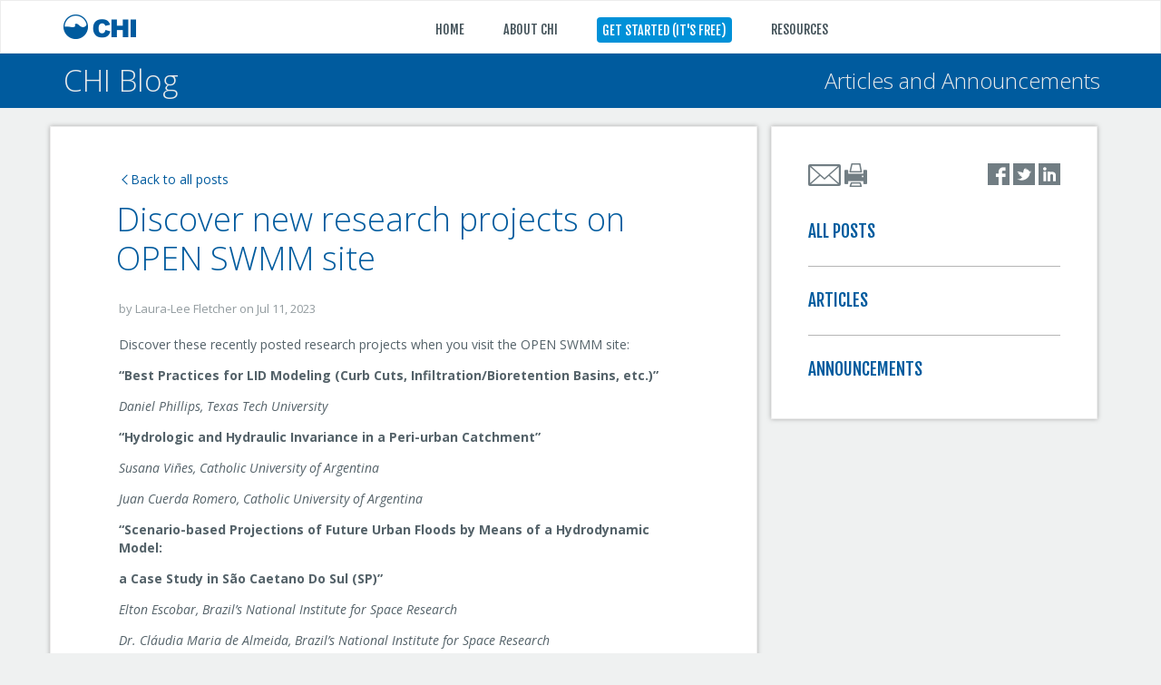

--- FILE ---
content_type: text/html; charset=utf-8
request_url: https://www.chiwater.com/Home/blog/185271/discover-new-research-projects-on-open-swmm-site
body_size: 27469
content:
<!DOCTYPE html>
<html>
<head>
    <meta charset="utf-8" />
    <meta name="viewport" content="width=device-width, initial-scale=1.0">
    
        <meta property="og:title" content="Discover new research projects on OPEN SWMM site" />
        <meta property="og:type" content="article" />
        <meta property="og:url" content="https://www.chiwater.com/Home/blog/185271/discover-new-research-projects-on-open-swmm-site" />
        <meta name="twitter:card" content="summary" />
        <meta name="twitter:title" content="Discover new research projects on OPEN SWMM site" />
        <meta property="twitter:url" content="https://www.chiwater.com/Home/blog/185271/discover-new-research-projects-on-open-swmm-site" />
        <meta property="article:published_time" content="2023-07-11T10:14:17" />
            <meta name="description" content="Discover these recently posted research projects when you visit the OPEN SWMM site:" />
            <meta property="og:description" content="Discover these recently posted research projects when you visit the OPEN SWMM site:" />
            <meta name="twitter:description" content="Discover these recently posted research projects when you visit the OPEN SWMM site:" />

    <title>Discover new research projects on OPEN SWMM site</title>
    <link rel="shortcut icon" href="/Home/images/shared/chilogo.ico" />
    
    
    <link href='https://fonts.googleapis.com/css?family=PT+Serif|Fjalla+One|Open+Sans:300italic,400italic,600italic,300,400,600,700' rel='stylesheet' type='text/css'>
    <link href="/Home/Content/css?v=SlBOu-OTme-F1G5MNpTWSfOL79f_hk8T5IvPwteO1Dk1" rel="stylesheet"/>

    
    
    <script src="/Home/bundles/modernizr?v=inCVuEFe6J4Q07A0AcRsbJic_UE5MwpRMNGcOtk94TE1"></script>

    <script src="/Home/bundles/startup?v=60xDpMooaWBOi01vQaB_4Vr6bg4fNAJHp80a5360b601"></script>

</head>
<body>
    
    

<header class="header navbar-fixed-top">
    <div class="main-header" id="main_header">
        <div class="container">
            <div class="row" id="main_header_row">
                <div class="col-xs-8 col-md-4 addspace">
                    <a href="/Home" class="nounderline">
                        <img src="/Home/Images/topbar_logo.png" />                        
                    </a>
                    
                    <a href="/Home/" class="nounderline" id="site_title_link">
                        <span class="site-title"></span>
                    </a>
                </div>
                <div class="hidden-sm hidden-xs col-md-6 home-page-links">
                    <div class="link-container">
                        <a href="/Home" class="nounderline">HOME</a>
                    </div>
                    <div class="link-container">
                        <a href="/Home/About" class="nounderline">ABOUT CHI</a>
                    </div>
                    <div class="link-container">
                        <div class="get-started">
                            
                            <a href="https://www.pcswmm.com" class="nounderline">GET STARTED (IT'S FREE)</a>
                        </div>
                        
                    </div>
                    
                    
                    
                    <div class="link-container">
                        <a href="javascript:void(0)" id="header_resources" name="header_resources" class="nounderline">RESOURCES</a>
                        <div id="resource_pointer" class="hidden-pointer"></div>
                    </div>
                </div>
                <div class="col-xs-4 col-md-2 header-icons">
                    <div class="pull-right hidden-print">
                        <a href="javascript:void(0);" id="menu_link" class="nounderline hidden-lg hidden-md"><img src="/Home/images/shared/icon_menu.png" class="header-icon-distance header-icon" alt="Menu" /></a>
                        
                        
                        
                    </div>
                </div>
            </div>
        </div>
    </div>
    <div class="clearfix"></div>
            <div class="subheader" id="subheader">            
            <div class="container">
                <div class="row">
                    <div class="col-xs-12 col-md-6 main-title">                        
                        <a href='/Home/blog' class='nounderline'>CHI Blog</a>
                    </div>
                    <div class="hidden-sm hidden-xs col-md-6 sub-title">
                        <span class="pull-right">Articles and Announcements</span>
                    </div>
                </div>
            </div>
        </div>



    
<style type="text/css">
 .resource-menu .openswmmicon {
  color: #618730 !important;
  padding-left: 9px;
}
@media (min-width: 992px) {
  .resource-menu .openswmmicon {
    padding-left: 13px !important;
  }
}
.resource-menu .openepaneticon {
  color: #2c9989 !important;
  padding-left: 9px;
}
@media (min-width: 992px) {
  .resource-menu .openepaneticon {
    padding-left: 13px !important;
  }
}
.resource-menu .resource-sub-header-icon {
  padding-bottom: 6px !important;
}
</style>

<div class="container hidden hidden-sm hidden-xs" id="resource_menu">
    <div class="row resource-menu">
        <div class="col-xs-6">
            <div class="resource-header"></div>
            <div class="row">
    <div class="resource-item col-md-4" data-url="https://www.pcswmm.com/">
        <div class="resource-sub-header">
            <a href="https://www.pcswmm.com/" class="nounderline">
                <img src="/home/images/shared/icon_software.png" class="resource-icon img-responsive"> Software
            </a>
        </div>
            <div class="row hidden-sm hidden-xs">
                <div class="col-md-12 resource-text">
                    Tap in to water management modeling that excels. PCSWMM is flexible, easy to use and streamlines your workflow – saving you time and resources.
                </div>
            </div>
    </div>
    <div class="resource-item col-md-4" data-url="https://www.chiwater.com/Training/">
        <div class="resource-sub-header">
            <a href="https://www.chiwater.com/Training/" class="nounderline">
                <img src="/home/images/shared/icon_training.png" class="resource-icon img-responsive"> Training
            </a>
        </div>
            <div class="row hidden-sm hidden-xs">
                <div class="col-md-12 resource-text">
                    Beginner or seasoned user, our flexible training options help you understand and master the full capabilities of both EPA SWMM5 and PCSWMM.
                </div>
            </div>
    </div>
    <div class="resource-item col-md-4" data-url="#">
        <div class="resource-sub-header">
            <img src="/home/images/shared/icon_community.png" class="resource-icon img-responsive"> Community
        </div>
            <div class="row hidden-sm hidden-xs">
                <div class="col-md-12 resource-text" style="padding-bottom:13px;">
                    There's a whole community to support you - find solutions, view code and more.
                </div>
				<div class="resource-sub-header resource-sub-header-icon">
					<a href="https://www.openswmm.org/" class="nounderline openswmmicon">
						<img src="/home/images/shared/icon_openswmm.png" class="resource-icon img-responsive" style="padding-bottom:5px;width:auto;"> OPEN SWMM
					</a>
				</div>
				<div class="resource-sub-header resource-sub-header-icon">
					<a href="https://www.openepanet.org/" class="nounderline openepaneticon">
						<img src="/home/images/shared/icon_openepanet.png" class="resource-icon img-responsive" style="padding-bottom:4px;width:auto;"> OPEN EPANET
					</a>
				</div>
            </div>
    </div>
            </div>
        </div>
        <div class="col-xs-6 resource-menu-separator">
            <div class="resource-header"></div>
            <div class="row">
    <div class="resource-item col-md-4" data-url="https://www.chijournal.org/">
        <div class="resource-sub-header">
            <a href="https://www.chijournal.org/" class="nounderline">
                <img src="/home/images/shared/icon_journal.png" class="resource-icon img-responsive"> Journal
            </a>
        </div>
            <div class="row hidden-sm hidden-xs">
                <div class="col-md-12 resource-text">
                    Our peer-reviewed, open-access Journal of Water Management Modeling. Expand your knowledge, get insights and discover new approaches that let you work more effectively.
                </div>
            </div>
    </div>
    <div class="resource-item col-md-4" data-url="https://www.icwmm.org/">
        <div class="resource-sub-header">
            <a href="https://www.icwmm.org/" class="nounderline">
                <img src="/home/images/shared/icon_conference.png" class="resource-icon img-responsive"> Conference
            </a>
        </div>
            <div class="row hidden-sm hidden-xs">
                <div class="col-md-12 resource-text">
                    The International Conference on Water Management Modeling. Meet your colleagues, share your experiences and be on the forefront of advances in our profession.
                </div>
            </div>
    </div>
    <div class="resource-item col-md-4" data-url="https://www.chiwater.com/Consulting/">
        <div class="resource-sub-header">
            <a href="https://www.chiwater.com/Consulting/" class="nounderline">
                <img src="/home/images/shared/icon_consulting.png" class="resource-icon img-responsive"> Consulting
            </a>
        </div>
            <div class="row hidden-sm hidden-xs">
                <div class="col-md-12 resource-text">
                    Not sure how to solve a complex water management issue? Put our experience, knowledge, and innovation to work for you.
                </div>
            </div>
    </div>
            </div>
        </div>
    </div>
</div> 


<div class="container-fluid menu-small hidden-lg hidden-md hidden" id="menu_small">
    <div class="row">
        <div class="col-xs-12">
            <ul>
                <li><a role="menuitem" tabindex="-1" href="/Home">HOME</a></li>
                <li role="presentation" class="divider"></li>
                <li><a role="menuitem" tabindex="-1" href="/Home/About">ABOUT CHI</a></li>
                <li role="presentation" class="divider"></li>
                <li><a href="https://www.pcswmm.com/?show=trial" class="nounderline">GET STARTED (IT'S FREE)</a></li>
                <li role="presentation" class="divider"></li>
                <li>
                    <a role="menuitem" tabindex="-1" id="link_resources" href="javascript:void(0)" class="resources">RESOURCES</a>
                    <style type="text/css">
 .resource-menu .openswmmicon {
  color: #618730 !important;
  padding-left: 9px;
}
@media (min-width: 992px) {
  .resource-menu .openswmmicon {
    padding-left: 13px !important;
  }
}
.resource-menu .openepaneticon {
  color: #2c9989 !important;
  padding-left: 9px;
}
@media (min-width: 992px) {
  .resource-menu .openepaneticon {
    padding-left: 13px !important;
  }
}
.resource-menu .resource-sub-header-icon {
  padding-bottom: 6px !important;
}
</style>
</head>
<div class="row resource-menu resource-menu-small" id="resource_menu_small">
    <div class="col-xs-6">
        <div class="resource-header"></div>
        <div class="row">
            <div class="resource-item col-md-4" data-url="https://www.pcswmm.com/">
                <div class="resource-sub-header">
                    <a href="https://www.pcswmm.com/" class="nounderline">
                        <img src="/home/images/shared/icon_software.png" class="resource-icon img-responsive"> Software
                    </a>
                </div>
            </div>
            <div class="resource-item col-md-4" data-url="http://www.chiwater.com/Training/">
                <div class="resource-sub-header">
                    <a href="http://www.chiwater.com/Training/" class="nounderline">
                        <img src="/home/images/shared/icon_training.png" class="resource-icon img-responsive"> Training
                    </a>
                </div>
            </div>
            <div class="resource-item col-md-4" data-url="#">
                <div class="resource-sub-header">
                   <img src="/home/images/shared/icon_community.png" class="resource-icon img-responsive"> Community
                </div>
            </div>
			<div class="resource-item col-md-12" data-url="https://www.openswmm.org/">
                <div class="resource-sub-header community-small">
                    <a href="https://www.openswmm.org/" class="nounderline openswmmicon">
                        <img src="/home/images/shared/icon_openswmm.png" class="resource-icon img-responsive" style="padding-bottom:5px;width:auto;"> OPEN SWMM
                    </a>
                </div>
            </div>
			<div class="resource-item col-md-12" data-url="https://www.openepanet.org/">
                <div class="resource-sub-header community-small">
                    <a href="https://www.openepanet.org/" class="nounderline openepaneticon">
                        <img src="/home/images/shared/icon_openepanet.png" class="resource-icon img-responsive" style="padding-bottom:4px;width:auto;"> OPEN EPANET
                    </a>
                </div>
            </div>
        </div>
    </div>
    <div class="col-xs-6 resource-menu-separator">
        <div class="resource-header"></div>
        <div class="row">
            <div class="resource-item col-md-4" data-url="https://www.chijournal.org/">
                <div class="resource-sub-header">
                    <a href="https://www.chijournal.org/" class="nounderline">
                        <img src="/home/images/shared/icon_journal.png" class="resource-icon img-responsive"> Journal
                    </a>
                </div>
            </div>
            <div class="resource-item col-md-4" data-url="http://www.icwmm.org/">
                <div class="resource-sub-header">
                    <a href="http://www.icwmm.org/" class="nounderline">
                        <img src="/home/images/shared/icon_conference.png" class="resource-icon img-responsive"> Conference
                    </a>
                </div>
            </div>
            <div class="resource-item col-md-4" data-url="http://www.chiwater.com/Consulting/">
                <div class="resource-sub-header">
                    <a href="http://www.chiwater.com/Consulting/" class="nounderline">
                        <img src="/home/images/shared/icon_consulting.png" class="resource-icon img-responsive"> Consulting
                    </a>
                </div>
            </div>
        </div>
    </div>
</div>
                </li>
            </ul>
        </div>
    </div>
</div>







    <script>
        if (typeof HeaderHelper === 'undefined') {
            StartupService.AddStartupCall(new StartupEntity(function () { HeaderHelperSupplement.Initialize(); }));
        } else {
            HeaderHelperSupplement.Initialize();
        }
    </script>
</header>

    
    
    <div id="bodycontent" class="container">
        




<div class="chi-blog">
    <div class="row">
        <div class="col-sm-12 col-md-8 box-with-background ">
            <div class="blog-padding">
    <a href="/Home/blog" class="nounderline back-button"><span class="go-back"></span>Back to all posts</a>
<input data-val="true" data-val-required="The CategoryID field is required." id="CategoryID" name="CategoryID" type="hidden" value="3" />                        <h1>Discover new research projects on OPEN SWMM site</h1>
                        <div class="postmeta blog-author">by Laura-Lee Fletcher on Jul 11, 2023</div>
                        <div id="blog_contents" class="blog-contents">
                            <p>Discover these recently posted research projects when you visit the OPEN SWMM site:</p>

<p> </p>

<p><b>&ldquo;Best Practices for LID Modeling (Curb Cuts, Infiltration/Bioretention Basins, etc.)&rdquo;</b></p>

<p><i>     Daniel Phillips, Texas Tech University</i></p>

<p><b>&ldquo;Hydrologic and Hydraulic Invariance in a Peri-urban Catchment&rdquo;</b></p>

<p><i>     Susana Vi&ntilde;es, Catholic University of Argentina</i></p>

<p><i>     Juan Cuerda Romero, Catholic University of Argentina</i></p>

<p><b>&ldquo;Scenario-based Projections of Future Urban Floods by Means of a Hydrodynamic Model:</b></p>

<p><b>a Case Study in S&atilde;o Caetano Do Sul (SP)&rdquo;</b></p>

<p><i>     Elton Escobar, Brazil&rsquo;s National Institute for Space Research</i></p>

<p><i>    Dr. Cl&aacute;udia Maria de Almeida, Brazil&rsquo;s National Institute for Space Research</i></p>

<p> </p>

<p>Visit the website to announce your project and engage the community in your research.</p>

<p>Expand your knowledge of SWMM with the people who know it best: its users, developers, and innovators.</p>

<p><a href="http://openswmm.org/research">openswmm.org/research</a></p>
                        </div>
            </div>
        </div>
        <div class="col-sm-12 col-md-4">
            <div class="blog-menu  box-with-background">
<div>
<div class="row">
    <div class="col-sm-12">
        <div class="socialmediasharing">
            <a href="mailto:&subject=Share topic&body=Share topic https%3a%2f%2fwww.chiwater.com%2fHome%2fblog%2f185271%2fdiscover-new-research-projects-on-open-swmm-site" onclick=javascript:Share(&#39;1&#39;); class="anchoroffset nounderline shareusingemail" title="Share using Email"><img src="/Home/images/shared/icon_email.png" alt="email" /></a>
                                    <a href="javasrcipt:window.print();" title="Print"><img src="/Home/images/shared/icon_printer.png" alt="print" /></a>
                        <div class="blog-sharing-icons pull-right">
                <a href="https://www.facebook.com/pcswmm?ref=aymt_homepage_panel" title="Follow us on Facebook" target="_blank"><img src="/Home/images/shared/icon_facebook.png" alt="facebook" /></a>
                <a href="https://twitter.com/PCSWMM" title="Follow us on Twitter" target="_blank"><img src="/Home/images/shared/icon_twitter.png" alt="twitter" /></a>
                <a href="https://www.linkedin.com/in/pcswmm" title="Follow us on Linkedin" target="_blank"><img src="/Home/images/shared/icon_linkedin.png" alt="linkedin" /></a>
            </div>
        </div>
    </div>
</div>

    <h3><a class="blog-menu-link" href="/Home/blog">ALL POSTS</a></h3>    
    <hr>
    <h3><a class="blog-menu-link"  href="/Home/blog?type=articles">ARTICLES</a></h3>            
    <hr>
    <h3><a  class="blog-menu-link" href="/Home/blog?type=announcements">ANNOUNCEMENTS</a></h3>
</div>

            </div>
        </div>
    </div>
</div>




    </div>
    
<footer>
    <hr class="hidden-md hidden-lg" />
    <div class="container">
        <div class="row">
            <div class="col-md-3 footer-no-left-padding" >
                <span class="footer-title">Connect With Us</span><br /><br />
                <a href="mailto:info@chiwater.com" class="nounderline"><img src="/Home/images/shared/icon_email_blue.png" width="24" height="17" />&nbsp;&nbsp;info@chiwater.com</a><br /><br />
                <img src="/Home/Images/shared/icon_phone.png" />&nbsp;&nbsp;&nbsp;888-972-7966 (toll-free)<br />
                &nbsp;&nbsp;&nbsp;&nbsp;&nbsp;&nbsp;&nbsp;&nbsp;&nbsp;519-767-0197<br /><br />
                147 Wyndham St. N., Ste. 202<br />
                Guelph, Ontario, Canada, N1H 4E9
                <div class="shareicons">
<div class="row">
    <div class="col-sm-12">
        <div class="socialmediasharing">
                                                <div class="">
                <a href="https://www.facebook.com/pcswmm?ref=aymt_homepage_panel" title="Follow us on Facebook" target="_blank"><img src="/Home/images/shared/icon_facebook.png" alt="facebook" /></a>
                <a href="https://twitter.com/PCSWMM" title="Follow us on Twitter" target="_blank"><img src="/Home/images/shared/icon_twitter.png" alt="twitter" /></a>
                <a href="https://www.linkedin.com/in/pcswmm" title="Follow us on Linkedin" target="_blank"><img src="/Home/images/shared/icon_linkedin.png" alt="linkedin" /></a>
            </div>
        </div>
    </div>
</div>

                </div>
            </div>
            <div class="col-md-3 hidden-xs hidden-sm" >
                <span class="footer-title">About CHI</span><br />
                <div class="footer-links">
                    <p><a class="nounderline" href="/Home/About#introduction">Introduction</a></p>
                    <p><a class="nounderline" href="/Home/About#missionandphilosophy">Mission and Philosophy</a></p>
                    <p><a class="nounderline" href="/Home/About#management">Management</a></p>
                    <p><a class="nounderline" href="/Home/About#partners">Partners</a></p>
                    <p><a class="nounderline" href="/Home/About#employment">Employment</a></p>
                    <p><a class="nounderline" href="/Home/About#termsofuse">Terms of Use</a></p>
                    <p><a class="nounderline" href="/Home/About#privacypolicy">Privacy Policy</a></p>
                    <p><a class="nounderline" href="/Home/About#contactus">Contact Us</a></p>
                </div>
            </div>
            <div class="col-md-2 hidden-xs hidden-sm">
                <span class="footer-title">Resources</span><br />
                <div class="footer-links">
                    <p><a class="nounderline" href="https://www.pcswmm.com/">Software</a></p>
                    <p><a class="nounderline" href="/Training">Training</a></p>
                    <p><a class="nounderline" href="https://www.openswmm.org/">Community</a></p>
                    <p><a class="nounderline" href="https://www.chijournal.org/">Journal</a></p>
                    <p><a class="nounderline" href="https://www.icwmm.org/">Conference</a></p>
                    <p><a class="nounderline" href="/Consulting">Consulting</a></p>
                </div>
            </div>
            <div class="col-md-3 hidden-xs hidden-sm" >
                <span class="footer-title">CHI Blog</span><br />
                <div class="footer-links" id="news_links">
    <p><a class="nounderline" href="/Home/blog/203043/icwmm-2026-keynote-pcswmm-epa-swmm5-workshop">ICWMM 2026 Keynote | PCSWMM + EPA SWMM5 workshop</a></p>
    <p><a class="nounderline" href="/Home/blog/203104/the-cwra-2026-national-conference-has-launched-its-call-for-presentations">The CWRA 2026 National Conference has launched its Call for Presentations!</a></p>
    <p><a class="nounderline" href="/Home/blog/202773/call-for-abstracts-icwmm-2026-toronto-on">Call for abstracts ICWMM 2026 | Toronto, ON</a></p>
    <p><a class="nounderline" href="/Home/blog/202814/toronto-on-workshop">Toronto, ON workshop</a></p>
    <p><a class="nounderline" href="/Home/blog/202581/icwmm-2026-early-bird-registration-ends-dec-31">ICWMM 2026 | Early bird registration ends Dec 31!</a></p>
    <p><a class="nounderline" href="/Home/blog/201881/call-for-abstracts-icwmm-2026-submit-today">Call for abstracts ICWMM 2026 | Submit today!</a></p>
    <p><a class="nounderline" href="/Home/blog/201462/evaluating-the-hydrological-performance-of-a-water-square-with-2d-modeling-and-in-situ-monitoring">&quot;Evaluating the Hydrological Performance of a Water Square with 2D Modeling and In Situ Monitoring&quot;</a></p>
    <p><a class="nounderline" href="/Home/blog/201445/prioritization-of-tlawng-river-basin-of-mizoram-based-on-erodibility-through-morphometric-analysis-u">&quot;Prioritization of Tlawng River Basin of Mizoram Based on Erodibility Through Morphometric Analysis using GIS Technique&quot;</a></p>
    <p><a class="nounderline" href="/Home/blog/199908/announcing-icwmm-2026-join-us">Announcing ICWMM 2026 | Join us!</a></p>
    <p><a class="nounderline" href="/Home/blog/201326/comparison-of-experimental-hydraulic-coefficients-on-fixed-and-mobile-bed-materials-in-open-channel">&quot;Comparison of Experimental Hydraulic Coefficients on Fixed and Mobile Bed Materials in Open Channel Flow&quot;</a></p>
<p><span class="pull-right"><a class="nounderline"  href="/Home/blog">More...</a></span></p>
                </div>
            </div>
        </div>
        <div class="row">
            <div class="col-sm-12 footer-no-left-padding">
                <hr class="footer-separator" />
                <span class="pull-right footer-copyright">Copyright 2026 by CHI</span>
            </div>
        </div>
    </div>
</footer>

<form action="/Home/SharingLog/Shared" id="frmShare" method="post" name="frmShare">    <input type="hidden" name="c" id="c" />
    <input type="hidden" name="surl" id="surl" />
<input name="__RequestVerificationToken" type="hidden" value="rphWED0BN8cJjp40j5B2B_TD38cNJmDBLNZbrmbzF0I3WHRPCzGAUB8S_s1SYEfLTU4itsZhGm5tLfq0TrczpKR2lYnF345AKRNVl7h_1No1" /></form>

    <!-- Google tag (gtag.js) -->
    <script async src="https://www.googletagmanager.com/gtag/js?id=G-DD24QZN9RW"></script>
    <script>
        window.dataLayer = window.dataLayer || [];
        function gtag() { dataLayer.push(arguments); }
        gtag('js', new Date());

        gtag('config', 'G-DD24QZN9RW');
    </script>

    <script src="/Home/bundles/jquery?v=8z6YzzH0c3lAT2R_qe2hLO3ZyowcuHmPA5RUiWrC6gU1"></script>

    <script src="/Home/bundles/bootstrap?v=NzP9D5jO6GVMzY8_4Kfk811W0VrrhYdC5doOJzjbWJc1"></script>

    <script src="/Home/bundles/jqueryval?v=sTM6z75i3uDpVeh__Zai1IpnDnqY9pO-TNy0Ztaw6Y81"></script>

    <script>

        var chiConfig = {"RootURL":"https://www.chiwater.com/","SCREEN_XS_MIN":480,"SCREEN_SM_MIN":768,"SCREEN_MD_MIN":992,"SCREEN_LG_MIN":1200,"SCREEN_XS_MAX":767,"SCREEN_SM_MAX":991,"SCREEN_MD_MAX":1199,"Debug":false};
    </script>
    <script src="https://secure.chiwater.com/files/resource_menu/headerhelper.min.js"></script>
    <script src="/Home/bundles/chiscript?v=2H9UYGpMuUbJNikEChoEagpQhnq_EHdVVdegUKK5QWM1"></script>

    
    <script src="/Home/Scripts/iframeResizer.min.js"></script>
    <script>
        BlogDetails.Initialize();
    </script>

    <script>
        try {
            StartupService.InvokeStartupCalls();
            SocialMedia.Initialize();
            Footer.Initialize();
        } catch (e) {
            var message = [e.message, e.stack, e.toString()];
            if (chiConfig.Debug) {
                DebugAlert(message.join('\r\n'));
            } else {
                //Do nothing
                LogMessage(message);
                alert("Please reload the page we were unable to process your request.");
            }
        }
    </script>
    
</body>
</html>

--- FILE ---
content_type: text/javascript
request_url: https://www.chiwater.com/Home/Scripts/iframeResizer.min.js
body_size: 14854
content:
/*! iFrame Resizer (iframeSizer.min.js ) - v3.5.14 - 2017-03-30
 *  Desc: Force cross domain iframes to size to content.
 *  Requires: iframeResizer.contentWindow.min.js to be loaded into the target frame.
 *  Copyright: (c) 2017 David J. Bradshaw - dave@bradshaw.net
 *  License: MIT
 */

!function (a) { "use strict"; function b(a, b, c) { "addEventListener" in window ? a.addEventListener(b, c, !1) : "attachEvent" in window && a.attachEvent("on" + b, c) } function c(a, b, c) { "removeEventListener" in window ? a.removeEventListener(b, c, !1) : "detachEvent" in window && a.detachEvent("on" + b, c) } function d() { var a, b = ["moz", "webkit", "o", "ms"]; for (a = 0; a < b.length && !N; a += 1)N = window[b[a] + "RequestAnimationFrame"]; N || h("setup", "RequestAnimationFrame not supported") } function e(a) { var b = "Host page: " + a; return window.top !== window.self && (b = window.parentIFrame && window.parentIFrame.getId ? window.parentIFrame.getId() + ": " + a : "Nested host page: " + a), b } function f(a) { return K + "[" + e(a) + "]" } function g(a) { return P[a] ? P[a].log : G } function h(a, b) { k("log", a, b, g(a)) } function i(a, b) { k("info", a, b, g(a)) } function j(a, b) { k("warn", a, b, !0) } function k(a, b, c, d) { !0 === d && "object" == typeof window.console && console[a](f(b), c) } function l(a) { function d() { function a() { s(U), p(V), I("resizedCallback", U) } f("Height"), f("Width"), t(a, U, "init") } function e() { var a = T.substr(L).split(":"); return { iframe: P[a[0]].iframe, id: a[0], height: a[1], width: a[2], type: a[3] } } function f(a) { var b = Number(P[V]["max" + a]), c = Number(P[V]["min" + a]), d = a.toLowerCase(), e = Number(U[d]); h(V, "Checking " + d + " is in range " + c + "-" + b), c > e && (e = c, h(V, "Set " + d + " to min value")), e > b && (e = b, h(V, "Set " + d + " to max value")), U[d] = "" + e } function g() { function b() { function a() { var a = 0, b = !1; for (h(V, "Checking connection is from allowed list of origins: " + d); a < d.length; a++)if (d[a] === c) { b = !0; break } return b } function b() { var a = P[V].remoteHost; return h(V, "Checking connection is from: " + a), c === a } return d.constructor === Array ? a() : b() } var c = a.origin, d = P[V].checkOrigin; if (d && "" + c != "null" && !b()) throw new Error("Unexpected message received from: " + c + " for " + U.iframe.id + ". Message was: " + a.data + ". This error can be disabled by setting the checkOrigin: false option or by providing of array of trusted domains."); return !0 } function k() { return K === ("" + T).substr(0, L) && T.substr(L).split(":")[0] in P } function l() { var a = U.type in { "true": 1, "false": 1, undefined: 1 }; return a && h(V, "Ignoring init message from meta parent page"), a } function w(a) { return T.substr(T.indexOf(":") + J + a) } function y(a) { h(V, "MessageCallback passed: {iframe: " + U.iframe.id + ", message: " + a + "}"), I("messageCallback", { iframe: U.iframe, message: JSON.parse(a) }), h(V, "--") } function z() { var a = document.body.getBoundingClientRect(), b = U.iframe.getBoundingClientRect(); return JSON.stringify({ iframeHeight: b.height, iframeWidth: b.width, clientHeight: Math.max(document.documentElement.clientHeight, window.innerHeight || 0), clientWidth: Math.max(document.documentElement.clientWidth, window.innerWidth || 0), offsetTop: parseInt(b.top - a.top, 10), offsetLeft: parseInt(b.left - a.left, 10), scrollTop: window.pageYOffset, scrollLeft: window.pageXOffset }) } function A(a, b) { function c() { u("Send Page Info", "pageInfo:" + z(), a, b) } x(c, 32) } function B() { function a(a, b) { function c() { P[f] ? A(P[f].iframe, f) : d() } ["scroll", "resize"].forEach(function (d) { h(f, a + d + " listener for sendPageInfo"), b(window, d, c) }) } function d() { a("Remove ", c) } function e() { a("Add ", b) } var f = V; e(), P[f].stopPageInfo = d } function C() { P[V] && P[V].stopPageInfo && (P[V].stopPageInfo(), delete P[V].stopPageInfo) } function D() { var a = !0; return null === U.iframe && (j(V, "IFrame (" + U.id + ") not found"), a = !1), a } function E(a) { var b = a.getBoundingClientRect(); return o(V), { x: Math.floor(Number(b.left) + Number(M.x)), y: Math.floor(Number(b.top) + Number(M.y)) } } function F(a) { function b() { M = f, G(), h(V, "--") } function c() { return { x: Number(U.width) + e.x, y: Number(U.height) + e.y } } function d() { window.parentIFrame ? window.parentIFrame["scrollTo" + (a ? "Offset" : "")](f.x, f.y) : j(V, "Unable to scroll to requested position, window.parentIFrame not found") } var e = a ? E(U.iframe) : { x: 0, y: 0 }, f = c(); h(V, "Reposition requested from iFrame (offset x:" + e.x + " y:" + e.y + ")"), window.top !== window.self ? d() : b() } function G() { !1 !== I("scrollCallback", M) ? p(V) : q() } function H(a) { function b() { var a = E(f); h(V, "Moving to in page link (#" + d + ") at x: " + a.x + " y: " + a.y), M = { x: a.x, y: a.y }, G(), h(V, "--") } function c() { window.parentIFrame ? window.parentIFrame.moveToAnchor(d) : h(V, "In page link #" + d + " not found and window.parentIFrame not found") } var d = a.split("#")[1] || "", e = decodeURIComponent(d), f = document.getElementById(e) || document.getElementsByName(e)[0]; f ? b() : window.top !== window.self ? c() : h(V, "In page link #" + d + " not found") } function I(a, b) { return m(V, a, b) } function N() { switch (P[V].firstRun && S(), U.type) { case "close": n(U.iframe); break; case "message": y(w(6)); break; case "scrollTo": F(!1); break; case "scrollToOffset": F(!0); break; case "pageInfo": A(P[V].iframe, V), B(); break; case "pageInfoStop": C(); break; case "inPageLink": H(w(9)); break; case "reset": r(U); break; case "init": d(), I("initCallback", U.iframe); break; default: d() } } function O(a) { var b = !0; return P[a] || (b = !1, j(U.type + " No settings for " + a + ". Message was: " + T)), b } function Q() { for (var a in P) u("iFrame requested init", v(a), document.getElementById(a), a) } function S() { P[V].firstRun = !1 } var T = a.data, U = {}, V = null; "[iFrameResizerChild]Ready" === T ? Q() : k() ? (U = e(), V = R = U.id, P[V].loaded = !0, !l() && O(V) && (h(V, "Received: " + T), D() && g() && N())) : i(V, "Ignored: " + T) } function m(a, b, c) { var d = null, e = null; if (P[a]) { if (d = P[a][b], "function" != typeof d) throw new TypeError(b + " on iFrame[" + a + "] is not a function"); e = d(c) } return e } function n(a) { var b = a.id; h(b, "Removing iFrame: " + b), a.parentNode && a.parentNode.removeChild(a), m(b, "closedCallback", b), h(b, "--"), delete P[b] } function o(b) { null === M && (M = { x: window.pageXOffset !== a ? window.pageXOffset : document.documentElement.scrollLeft, y: window.pageYOffset !== a ? window.pageYOffset : document.documentElement.scrollTop }, h(b, "Get page position: " + M.x + "," + M.y)) } function p(a) { null !== M && (window.scrollTo(M.x, M.y), h(a, "Set page position: " + M.x + "," + M.y), q()) } function q() { M = null } function r(a) { function b() { s(a), u("reset", "reset", a.iframe, a.id) } h(a.id, "Size reset requested by " + ("init" === a.type ? "host page" : "iFrame")), o(a.id), t(b, a, "reset") } function s(a) { function b(b) { a.iframe.style[b] = a[b] + "px", h(a.id, "IFrame (" + e + ") " + b + " set to " + a[b] + "px") } function c(b) { H || "0" !== a[b] || (H = !0, h(e, "Hidden iFrame detected, creating visibility listener"), y()) } function d(a) { b(a), c(a) } var e = a.iframe.id; P[e] && (P[e].sizeHeight && d("height"), P[e].sizeWidth && d("width")) } function t(a, b, c) { c !== b.type && N ? (h(b.id, "Requesting animation frame"), N(a)) : a() } function u(a, b, c, d, e) { function f() { var e = P[d].targetOrigin; h(d, "[" + a + "] Sending msg to iframe[" + d + "] (" + b + ") targetOrigin: " + e), c.contentWindow.postMessage(K + b, e) } function g() { j(d, "[" + a + "] IFrame(" + d + ") not found") } function i() { c && "contentWindow" in c && null !== c.contentWindow ? f() : g() } function k() { function a() { !P[d] || P[d].loaded || l || (l = !0, j(d, "IFrame has not responded within " + P[d].warningTimeout / 1e3 + " seconds. Check iFrameResizer.contentWindow.js has been loaded in iFrame. This message can be ingored if everything is working, or you can set the warningTimeout option to a higher value or zero to suppress this warning.")) } e && P[d].warningTimeout && (P[d].msgTimeout = setTimeout(a, P[d].warningTimeout)) } var l = !1; d = d || c.id, P[d] && (i(), k()) } function v(a) { return a + ":" + P[a].bodyMarginV1 + ":" + P[a].sizeWidth + ":" + P[a].log + ":" + P[a].interval + ":" + P[a].enablePublicMethods + ":" + P[a].autoResize + ":" + P[a].bodyMargin + ":" + P[a].heightCalculationMethod + ":" + P[a].bodyBackground + ":" + P[a].bodyPadding + ":" + P[a].tolerance + ":" + P[a].inPageLinks + ":" + P[a].resizeFrom + ":" + P[a].widthCalculationMethod } function w(c, d) { function e() { function a(a) { 1 / 0 !== P[x][a] && 0 !== P[x][a] && (c.style[a] = P[x][a] + "px", h(x, "Set " + a + " = " + P[x][a] + "px")) } function b(a) { if (P[x]["min" + a] > P[x]["max" + a]) throw new Error("Value for min" + a + " can not be greater than max" + a) } b("Height"), b("Width"), a("maxHeight"), a("minHeight"), a("maxWidth"), a("minWidth") } function f() { var a = d && d.id || S.id + F++; return null !== document.getElementById(a) && (a += F++), a } function g(a) { return R = a, "" === a && (c.id = a = f(), G = (d || {}).log, R = a, h(a, "Added missing iframe ID: " + a + " (" + c.src + ")")), a } function i() { switch (h(x, "IFrame scrolling " + (P[x].scrolling ? "enabled" : "disabled") + " for " + x), c.style.overflow = !1 === P[x].scrolling ? "hidden" : "auto", P[x].scrolling) { case !0: c.scrolling = "yes"; break; case !1: c.scrolling = "no"; break; default: c.scrolling = P[x].scrolling } } function k() { ("number" == typeof P[x].bodyMargin || "0" === P[x].bodyMargin) && (P[x].bodyMarginV1 = P[x].bodyMargin, P[x].bodyMargin = "" + P[x].bodyMargin + "px") } function l() { var a = P[x].firstRun, b = P[x].heightCalculationMethod in O; !a && b && r({ iframe: c, height: 0, width: 0, type: "init" }) } function m() { Function.prototype.bind && (P[x].iframe.iFrameResizer = { close: n.bind(null, P[x].iframe), resize: u.bind(null, "Window resize", "resize", P[x].iframe), moveToAnchor: function (a) { u("Move to anchor", "moveToAnchor:" + a, P[x].iframe, x) }, sendMessage: function (a) { a = JSON.stringify(a), u("Send Message", "message:" + a, P[x].iframe, x) } }) } function o(d) { function e() { u("iFrame.onload", d, c, a, !0), l() } b(c, "load", e), u("init", d, c, a, !0) } function p(a) { if ("object" != typeof a) throw new TypeError("Options is not an object") } function q(a) { for (var b in S) S.hasOwnProperty(b) && (P[x][b] = a.hasOwnProperty(b) ? a[b] : S[b]) } function s(a) { return "" === a || "file://" === a ? "*" : a } function t(a) { a = a || {}, P[x] = { firstRun: !0, iframe: c, remoteHost: c.src.split("/").slice(0, 3).join("/") }, p(a), q(a), P[x].targetOrigin = !0 === P[x].checkOrigin ? s(P[x].remoteHost) : "*" } function w() { return x in P && "iFrameResizer" in c } var x = g(c.id); w() ? j(x, "Ignored iFrame, already setup.") : (t(d), i(), e(), k(), o(v(x)), m()) } function x(a, b) { null === Q && (Q = setTimeout(function () { Q = null, a() }, b)) } function y() { function a() { function a(a) { function b(b) { return "0px" === P[a].iframe.style[b] } function c(a) { return null !== a.offsetParent } c(P[a].iframe) && (b("height") || b("width")) && u("Visibility change", "resize", P[a].iframe, a) } for (var b in P) a(b) } function b(b) { h("window", "Mutation observed: " + b[0].target + " " + b[0].type), x(a, 16) } function c() { var a = document.querySelector("body"), c = { attributes: !0, attributeOldValue: !1, characterData: !0, characterDataOldValue: !1, childList: !0, subtree: !0 }, e = new d(b); e.observe(a, c) } var d = window.MutationObserver || window.WebKitMutationObserver; d && c() } function z(a) { function b() { B("Window " + a, "resize") } h("window", "Trigger event: " + a), x(b, 16) } function A() { function a() { B("Tab Visable", "resize") } "hidden" !== document.visibilityState && (h("document", "Trigger event: Visiblity change"), x(a, 16)) } function B(a, b) { function c(a) { return "parent" === P[a].resizeFrom && P[a].autoResize && !P[a].firstRun } for (var d in P) c(d) && u(a, b, document.getElementById(d), d) } function C() { b(window, "message", l), b(window, "resize", function () { z("resize") }), b(document, "visibilitychange", A), b(document, "-webkit-visibilitychange", A), b(window, "focusin", function () { z("focus") }), b(window, "focus", function () { z("focus") }) } function D() { function b(a, b) { function c() { if (!b.tagName) throw new TypeError("Object is not a valid DOM element"); if ("IFRAME" !== b.tagName.toUpperCase()) throw new TypeError("Expected <IFRAME> tag, found <" + b.tagName + ">") } b && (c(), w(b, a), e.push(b)) } function c(a) { a && a.enablePublicMethods && j("enablePublicMethods option has been removed, public methods are now always available in the iFrame") } var e; return d(), C(), function (d, f) { switch (e = [], c(d), typeof f) { case "undefined": case "string": Array.prototype.forEach.call(document.querySelectorAll(f || "iframe"), b.bind(a, d)); break; case "object": b(d, f); break; default: throw new TypeError("Unexpected data type (" + typeof f + ")") }return e } } function E(a) { a.fn ? a.fn.iFrameResize || (a.fn.iFrameResize = function (a) { function b(b, c) { w(c, a) } return this.filter("iframe").each(b).end() }) : i("", "Unable to bind to jQuery, it is not fully loaded.") } if ("undefined" != typeof window) { var F = 0, G = !1, H = !1, I = "message", J = I.length, K = "[iFrameSizer]", L = K.length, M = null, N = window.requestAnimationFrame, O = { max: 1, scroll: 1, bodyScroll: 1, documentElementScroll: 1 }, P = {}, Q = null, R = "Host Page", S = { autoResize: !0, bodyBackground: null, bodyMargin: null, bodyMarginV1: 8, bodyPadding: null, checkOrigin: !0, inPageLinks: !1, enablePublicMethods: !0, heightCalculationMethod: "bodyOffset", id: "iFrameResizer", interval: 32, log: !1, maxHeight: 1 / 0, maxWidth: 1 / 0, minHeight: 0, minWidth: 0, resizeFrom: "parent", scrolling: !1, sizeHeight: !0, sizeWidth: !1, warningTimeout: 5e3, tolerance: 0, widthCalculationMethod: "scroll", closedCallback: function () { }, initCallback: function () { }, messageCallback: function () { j("MessageCallback function not defined") }, resizedCallback: function () { }, scrollCallback: function () { return !0 } }; window.jQuery && E(window.jQuery), "function" == typeof define && define.amd ? define([], D) : "object" == typeof module && "object" == typeof module.exports ? module.exports = D() : window.iFrameResize = window.iFrameResize || D() } }();
//# sourceMappingURL=iframeResizer.map

--- FILE ---
content_type: text/javascript; charset=utf-8
request_url: https://www.chiwater.com/Home/bundles/startup?v=60xDpMooaWBOi01vQaB_4Vr6bg4fNAJHp80a5360b601
body_size: 2009
content:
function LogError(n){try{$.ajax({type:"POST",url:chiConfig.RootURL+"Training/LogJavaScriptErrors",async:!0,cache:!1,dataType:"json",data:{error:escape(n)}}).done(function(n){(typeof n.Data=="undefined"||n.Data===!1)&&DebugAlert("Unable to log this error on server."+n)}).fail(function(n,t,i){DebugAlert("Failed to log the error. - '"+n+"', '"+t+"', '"+i+"'")})}catch(t){DebugAlert("Failed to log the error. Error Details: "+t.message)}}function DebugAlert(n){if(chiConfig.Debug){var t=[n,"","","----You will get this message only in debug mode---"].join("\n");alert(t)}}function LogMessage(n,t){chiConfig.Debug&&(t=t||"",console.log(n,t))}function StartupEntity(n,t){try{if(typeof n!="function")throw Error("Invalid parameters for StartupEntity [method is not function]");this.Arguments=t||{};this.Method=n}catch(i){alert(i)}}var errorTracker=[],StartupService;window.onerror=function(n,t,i){var u=navigator.userAgent.toLowerCase(),e=u.indexOf("www.baidu.com")>0||u.indexOf("bot")>0||u.indexOf("spider")>0;if(!e){var o=typeof t=="undefined"||(t+"").trim()===""?location.href:t,r="ErrorMessage: '"+n+"', LineNumber: '"+i+"', Url: '"+o+"'",f=typeof $=="undefined"||typeof $.inArray=="undefined"||$.inArray(r,errorTracker)===-1;return DebugAlert("Will get logged? "+new String(f)+"\r\nThere is an un-handled error in your code, please fix it. \r\n\r\n"+r),f&&(LogError(r),errorTracker.push(r)),!1}};StartupService=function(){function i(){}var n,t=[];return{GetInstance:function(){return n==null&&(n=new i,n.constructor=null),n},AddStartupCall:function(n){try{if(typeof n=="undefined")throw Error("Invalid parameters for AddStartupCall [startupEntityInstance is undefined]");if(typeof n.Method=="undefined")throw Error("Invalid parameters for AddStartupCall [method is undefined]");if(typeof n.Method!="function")throw Error("Invalid parameters for AddStartupCall [method is not function]");t.push(n)}catch(i){alert(i)}},InvokeStartupCalls:function(){for(var i,n=0;n<t.length;n++)i=t[n],i.Method(i.Arguments)}}}()

--- FILE ---
content_type: text/javascript; charset=utf-8
request_url: https://www.chiwater.com/Home/bundles/chiscript?v=2H9UYGpMuUbJNikEChoEagpQhnq_EHdVVdegUKK5QWM1
body_size: 10770
content:
function DuplicateIDCheck(n){var t=[];$("[id]").each(function(){var n=$('[id="'+this.id+'"]');n.length>1&&n[0]===this&&t.push(this.id)});t.length>0?alert("Multiple elements with same ID found.\r\nPlease fix it, else you may end up with issues when trying to get these elements in jQuery :)\r\n\r\n"+t.toString()):n!==null&&alert("No duplicate ids found")}function Share(){return!0}function JumpTo(n){var t=$(n).offset(),i;typeof t!="undefined"&&(i=t.top-140,$("html, body").animate({scrollTop:i},0))}function SocialMedia(){}var BlogDetails,Footer;(function(n){typeof define=="function"&&define.amd?define(["jquery"],n):n(jQuery)})(function(n){var t,i;n.ui=n.ui||{};t=n.ui.version="1.12.1",function(){function c(n,t,i){return[parseFloat(n[0])*(h.test(n[0])?t/100:1),parseFloat(n[1])*(h.test(n[1])?i/100:1)]}function r(t,i){return parseInt(n.css(t,i),10)||0}function a(t){var i=t[0];return i.nodeType===9?{width:t.width(),height:t.height(),offset:{top:0,left:0}}:n.isWindow(i)?{width:t.width(),height:t.height(),offset:{top:t.scrollTop(),left:t.scrollLeft()}}:i.preventDefault?{width:0,height:0,offset:{top:i.pageY,left:i.pageX}}:{width:t.outerWidth(),height:t.outerHeight(),offset:t.offset()}}var u,i=Math.max,t=Math.abs,f=/left|center|right/,e=/top|center|bottom/,o=/[\+\-]\d+(\.[\d]+)?%?/,s=/^\w+/,h=/%$/,l=n.fn.position;n.position={scrollbarWidth:function(){if(u!==undefined)return u;var r,i,t=n("<div style='display:block;position:absolute;width:50px;height:50px;overflow:hidden;'><div style='height:100px;width:auto;'><\/div><\/div>"),f=t.children()[0];return n("body").append(t),r=f.offsetWidth,t.css("overflow","scroll"),i=f.offsetWidth,r===i&&(i=t[0].clientWidth),t.remove(),u=r-i},getScrollInfo:function(t){var i=t.isWindow||t.isDocument?"":t.element.css("overflow-x"),r=t.isWindow||t.isDocument?"":t.element.css("overflow-y"),u=i==="scroll"||i==="auto"&&t.width<t.element[0].scrollWidth,f=r==="scroll"||r==="auto"&&t.height<t.element[0].scrollHeight;return{width:f?n.position.scrollbarWidth():0,height:u?n.position.scrollbarWidth():0}},getWithinInfo:function(t){var i=n(t||window),r=n.isWindow(i[0]),u=!!i[0]&&i[0].nodeType===9,f=!r&&!u;return{element:i,isWindow:r,isDocument:u,offset:f?n(t).offset():{left:0,top:0},scrollLeft:i.scrollLeft(),scrollTop:i.scrollTop(),width:i.outerWidth(),height:i.outerHeight()}}};n.fn.position=function(u){if(!u||!u.of)return l.apply(this,arguments);u=n.extend({},u);var w,h,v,p,y,k,d=n(u.of),nt=n.position.getWithinInfo(u.within),tt=n.position.getScrollInfo(nt),b=(u.collision||"flip").split(" "),g={};return k=a(d),d[0].preventDefault&&(u.at="left top"),h=k.width,v=k.height,p=k.offset,y=n.extend({},p),n.each(["my","at"],function(){var n=(u[this]||"").split(" "),t,i;n.length===1&&(n=f.test(n[0])?n.concat(["center"]):e.test(n[0])?["center"].concat(n):["center","center"]);n[0]=f.test(n[0])?n[0]:"center";n[1]=e.test(n[1])?n[1]:"center";t=o.exec(n[0]);i=o.exec(n[1]);g[this]=[t?t[0]:0,i?i[0]:0];u[this]=[s.exec(n[0])[0],s.exec(n[1])[0]]}),b.length===1&&(b[1]=b[0]),u.at[0]==="right"?y.left+=h:u.at[0]==="center"&&(y.left+=h/2),u.at[1]==="bottom"?y.top+=v:u.at[1]==="center"&&(y.top+=v/2),w=c(g.at,h,v),y.left+=w[0],y.top+=w[1],this.each(function(){var a,k,e=n(this),o=e.outerWidth(),s=e.outerHeight(),it=r(this,"marginLeft"),rt=r(this,"marginTop"),ut=o+it+r(this,"marginRight")+tt.width,ft=s+rt+r(this,"marginBottom")+tt.height,f=n.extend({},y),l=c(g.my,e.outerWidth(),e.outerHeight());u.my[0]==="right"?f.left-=o:u.my[0]==="center"&&(f.left-=o/2);u.my[1]==="bottom"?f.top-=s:u.my[1]==="center"&&(f.top-=s/2);f.left+=l[0];f.top+=l[1];a={marginLeft:it,marginTop:rt};n.each(["left","top"],function(t,i){n.ui.position[b[t]]&&n.ui.position[b[t]][i](f,{targetWidth:h,targetHeight:v,elemWidth:o,elemHeight:s,collisionPosition:a,collisionWidth:ut,collisionHeight:ft,offset:[w[0]+l[0],w[1]+l[1]],my:u.my,at:u.at,within:nt,elem:e})});u.using&&(k=function(n){var r=p.left-f.left,a=r+h-o,c=p.top-f.top,y=c+v-s,l={target:{element:d,left:p.left,top:p.top,width:h,height:v},element:{element:e,left:f.left,top:f.top,width:o,height:s},horizontal:a<0?"left":r>0?"right":"center",vertical:y<0?"top":c>0?"bottom":"middle"};h<o&&t(r+a)<h&&(l.horizontal="center");v<s&&t(c+y)<v&&(l.vertical="middle");l.important=i(t(r),t(a))>i(t(c),t(y))?"horizontal":"vertical";u.using.call(this,n,l)});e.offset(n.extend(f,{using:k}))})};n.ui.position={fit:{left:function(n,t){var e=t.within,u=e.isWindow?e.scrollLeft:e.offset.left,o=e.width,s=n.left-t.collisionPosition.marginLeft,r=u-s,f=s+t.collisionWidth-o-u,h;t.collisionWidth>o?r>0&&f<=0?(h=n.left+r+t.collisionWidth-o-u,n.left+=r-h):n.left=f>0&&r<=0?u:r>f?u+o-t.collisionWidth:u:r>0?n.left+=r:f>0?n.left-=f:n.left=i(n.left-s,n.left)},top:function(n,t){var o=t.within,u=o.isWindow?o.scrollTop:o.offset.top,e=t.within.height,s=n.top-t.collisionPosition.marginTop,r=u-s,f=s+t.collisionHeight-e-u,h;t.collisionHeight>e?r>0&&f<=0?(h=n.top+r+t.collisionHeight-e-u,n.top+=r-h):n.top=f>0&&r<=0?u:r>f?u+e-t.collisionHeight:u:r>0?n.top+=r:f>0?n.top-=f:n.top=i(n.top-s,n.top)}},flip:{left:function(n,i){var r=i.within,y=r.offset.left+r.scrollLeft,c=r.width,o=r.isWindow?r.scrollLeft:r.offset.left,l=n.left-i.collisionPosition.marginLeft,a=l-o,v=l+i.collisionWidth-c-o,u=i.my[0]==="left"?-i.elemWidth:i.my[0]==="right"?i.elemWidth:0,f=i.at[0]==="left"?i.targetWidth:i.at[0]==="right"?-i.targetWidth:0,e=-2*i.offset[0],s,h;a<0?(s=n.left+u+f+e+i.collisionWidth-c-y,(s<0||s<t(a))&&(n.left+=u+f+e)):v>0&&(h=n.left-i.collisionPosition.marginLeft+u+f+e-o,(h>0||t(h)<v)&&(n.left+=u+f+e))},top:function(n,i){var r=i.within,y=r.offset.top+r.scrollTop,c=r.height,o=r.isWindow?r.scrollTop:r.offset.top,l=n.top-i.collisionPosition.marginTop,a=l-o,v=l+i.collisionHeight-c-o,p=i.my[1]==="top",u=p?-i.elemHeight:i.my[1]==="bottom"?i.elemHeight:0,f=i.at[1]==="top"?i.targetHeight:i.at[1]==="bottom"?-i.targetHeight:0,e=-2*i.offset[1],s,h;a<0?(h=n.top+u+f+e+i.collisionHeight-c-y,(h<0||h<t(a))&&(n.top+=u+f+e)):v>0&&(s=n.top-i.collisionPosition.marginTop+u+f+e-o,(s>0||t(s)<v)&&(n.top+=u+f+e))}},flipfit:{left:function(){n.ui.position.flip.left.apply(this,arguments);n.ui.position.fit.left.apply(this,arguments)},top:function(){n.ui.position.flip.top.apply(this,arguments);n.ui.position.fit.top.apply(this,arguments)}}}}();i=n.ui.position});var HeaderHelperSupplement=function(){return{Initialize:function(){$(document).on("headerhelper.initialize",function(){var n=$("#subheader"),t;n.length===1&&(t=$("#bodycontent"),t.css({"margin-top":n.height()-1}))});HeaderHelper.Initialize()}}}(),HomePage=function(){return{Initialize:function(){function n(){var n=$(this).find(".modal-dialog");n.css("margin-top",Math.max(0,($(window).height()-n.height())/2))}$("body").addClass("home");$("#conferenceModal").length&&setTimeout(function(){},2e3);$(window).on("resize",function(){$(".modal:visible").each(n)});$("#community").on("click",function(){$(".modal-dialog").css("margin-top",Math.max(0,($(window).height()-$(this).find(".modal-dialog").height())/2));$("#communitypopup").modal()})}}}(),About=function(){var t={lat:43.547648,lng:-80.250359},i=t,n;return{Initialize:function(){$("#bodycontent").removeClass("container").addClass("about-chi");$("#bodycontent .anchoroffset").removeClass("anchoroffset");$("#navigation_panel").affix({offset:{top:136,bottom:function(){return this.bottom=$("footer").outerHeight(!0)}}});chiConfig.Debug&&$("#navigation_panel").addClass("affix-debug");$("h3.collapsible").on("click",function(){var i=$(this),n=i.find("img"),r=n.attr("src"),t=i.next(),u=t.hasClass("hidden");u?(t.removeClass("hidden"),n.attr("src",r.replace("down","up"))):(t.addClass("hidden"),n.attr("src",r.replace("up","down")))});$("h3.collapsible").click();google.maps.event.addDomListener(window,"load",this.Initializemaps);google.maps.event.addDomListener(window,"resize",function(){try{var t=n.getCenter();google.maps.event.trigger(n,"resize");n.setCenter(t)}catch(i){DebugAlert("MapCenter failed."+i.toString())}})},Initializemaps:function(){n=new google.maps.Map(document.getElementById("map"),{zoom:14,center:i,scrollwheel:!1,mapTypeId:google.maps.MapTypeId.ROADMAP});var u=new google.maps.InfoWindow({content:$("<div> "+$("#map_info").html()+"<BR /><a class='nounderline' href='https://www.google.ca/maps/place/147+Wyndham+St+N,+Guelph,+ON+N1H+4E9/@43.547648,-80.2525477,17z/data=!3m1!4b1!4m5!3m4!1s0x882b9aea40412501:0x96c69924bb74bb63!8m2!3d43.547648!4d-80.250359' target='_blank'>Open in Google Maps<\/a> <div>").html()}),r=new google.maps.Marker({position:t,map:n,title:"CHI Headquarters"});r.addListener("click",function(){u.open(n,r)})}}}(),Blog=function(){return{Initialize:function(){$(".blog-item").on("click",function(n){var t=n.target.tagName.toLowerCase();if(t!=="a"){var i=$(n.currentTarget),r=$(i.find("a").get(0)),u=r.attr("href");window.location.href=u}})}}}();SocialMedia.Initialize=function(){$(document).ready(function(){if($("#socialmedia_peramnent_link").length!==0){$(document).on("click",function(){SocialMedia.HidePermanentLink()});$("#socialmedia_peramnent_link").on("click",function(n){SocialMedia.TogglePermanentLink();n.stopPropagation()});$("#socialmedia_peramnent_link_container").on("click",function(n){n.stopPropagation()});var n=$("#permanent_link");n.on("focus click",function(n){this.select();n.stopPropagation()})}})};SocialMedia.ShowPermanentLink=function(){var t=$("#socialmedia_peramnent_link_container"),n,i;t.removeClass("hidden");t.position({my:"center top",at:"center bottom",of:$("#socialmedia_peramnent_link").parent()});n=$("#permanent_link");n.css({height:"auto"});i=n[0].scrollHeight+5+"px";n.css({height:i})};SocialMedia.HidePermanentLink=function(){var n=$("#socialmedia_peramnent_link_container");n.addClass("hidden")};SocialMedia.TogglePermanentLink=function(){var n=$("#socialmedia_peramnent_link_container");n.hasClass("hidden")?SocialMedia.ShowPermanentLink():SocialMedia.HidePermanentLink()};AJAXResponse=function(){};AJAXResponse.ContainsError=function(n){return n.responseJSON==undefined||n.responseJSON.HasError==!0};AJAXResponse.JqueryResponseContainsError=function(n){return n.HasError==undefined||n.HasError==!0};AJAXResponse.DispalyError=function(n,t){if(AJAXResponse.ContainsError(n)){var i=n.responseJSON!==undefined?n.responseJSON.ErrorMessage:"";i!=undefined&&(i+"").trim()!==""?alert(i):alert(t)}};BlogDetails=function(){return{Initialize:function(){$("#CategoryID").val()==="2"&&$("iframe").iFrameResize({checkOrigin:["https://www.chiwater.com","http://localhost:50400"],warningTimeout:0})}}}();Footer=function(){return{Initialize:function(){var i=$("#news_links"),n,t,u;if(i.length===1){var r=i.find("p"),f=$("footer .socialmediasharing"),e=f.offset();for(n=r.length-2;n>=0;n--)if(t=$(r.get(n)),u=t.offset(),u.top>e.top)t.addClass("hidden");else break}}}}()